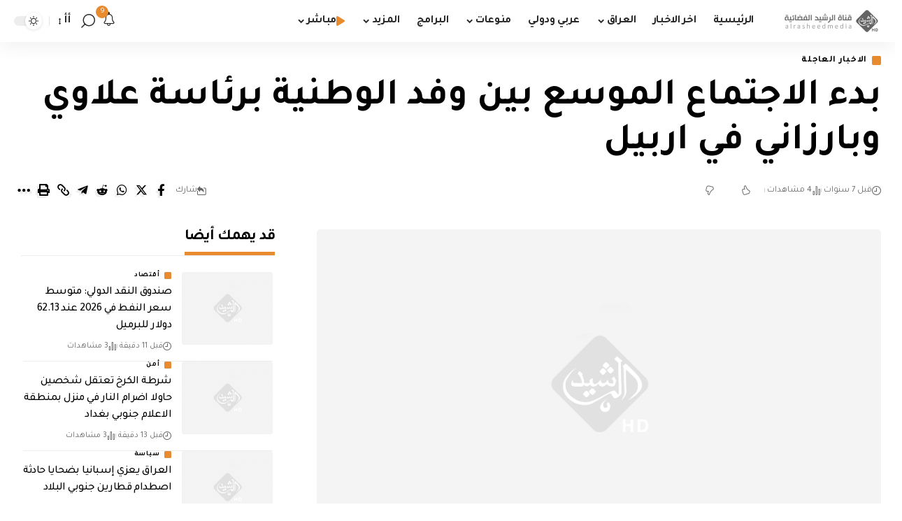

--- FILE ---
content_type: text/html; charset=utf-8
request_url: https://www.google.com/recaptcha/api2/aframe
body_size: 269
content:
<!DOCTYPE HTML><html><head><meta http-equiv="content-type" content="text/html; charset=UTF-8"></head><body><script nonce="hKfbMFrVFhn_IKdEjqMRXQ">/** Anti-fraud and anti-abuse applications only. See google.com/recaptcha */ try{var clients={'sodar':'https://pagead2.googlesyndication.com/pagead/sodar?'};window.addEventListener("message",function(a){try{if(a.source===window.parent){var b=JSON.parse(a.data);var c=clients[b['id']];if(c){var d=document.createElement('img');d.src=c+b['params']+'&rc='+(localStorage.getItem("rc::a")?sessionStorage.getItem("rc::b"):"");window.document.body.appendChild(d);sessionStorage.setItem("rc::e",parseInt(sessionStorage.getItem("rc::e")||0)+1);localStorage.setItem("rc::h",'1768834039735');}}}catch(b){}});window.parent.postMessage("_grecaptcha_ready", "*");}catch(b){}</script></body></html>

--- FILE ---
content_type: text/css
request_url: https://www.alrasheedmedia.com/wp-content/cache/autoptimize/css/autoptimize_single_b610b7797d67d7c16ca6bd7ce1a4ef27.css?ver=1764940315
body_size: 306
content:
.elementor-474278 .elementor-element.elementor-element-69d81213>.elementor-element-populated{margin:0 0 0 10px;--e-column-margin-right:0px;--e-column-margin-left:10px}.elementor-474278 .elementor-element.elementor-element-2e91050a>.elementor-widget-container{padding:3px}.elementor-474278 .elementor-element.elementor-element-2e91050a{--feat-ratio:80;--title-size:16px;--meta-fsize:12px;--counter-size:35px}.elementor-474278 .elementor-element.elementor-element-2e91050a .p-list-small-2 .feat-holder{width:130px}.elementor-474278 .elementor-element.elementor-element-2e91050a .block-wrap{--bottom-spacing:12px}@media(max-width:1024px) and (min-width:768px){.elementor-474278 .elementor-element.elementor-element-69d81213{width:100%}}@media(max-width:1024px){.elementor-474278 .elementor-element.elementor-element-69d81213>.elementor-element-populated{margin:0;--e-column-margin-right:0px;--e-column-margin-left:0px}}@media(max-width:767px){.elementor-474278 .elementor-element.elementor-element-69d81213>.elementor-element-populated{margin:0;--e-column-margin-right:0px;--e-column-margin-left:0px}}